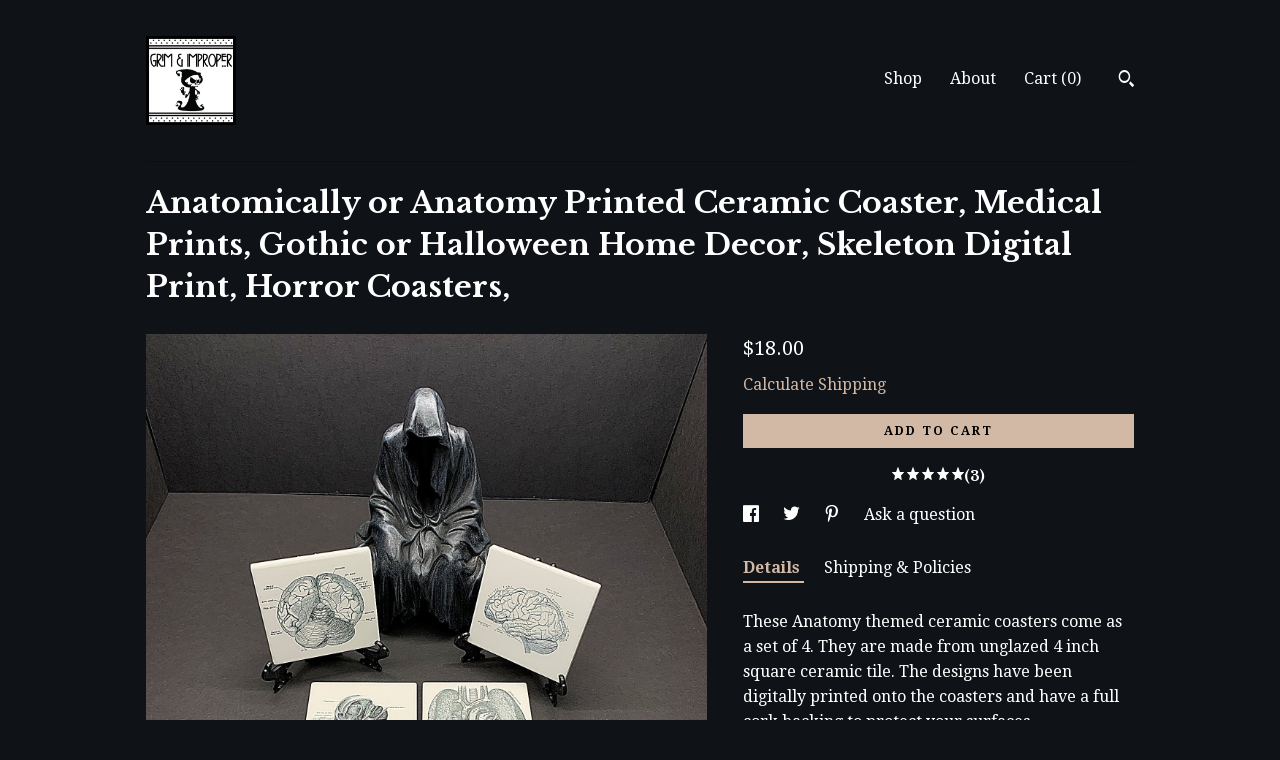

--- FILE ---
content_type: text/html; charset=UTF-8
request_url: https://www.grimandimproper.com/listing/1058869675/anatomically-or-anatomy-printed-ceramic
body_size: 24568
content:
<!DOCTYPE html>
<html prefix="og: http://ogp.me/ns#" lang="en">
    <head>
        <meta name="viewport" content="width=device-width, initial-scale=1, user-scalable=yes"/><meta property="content-type" content="text/html; charset=UTF-8" />
    <meta property="X-UA-Compatible" content="IE=edge" /><link rel="icon" href="https://i.etsystatic.com/26040796/r/isla/e3abf6/75667304/isla_75x75.75667304_d3loy7r6.jpg" type="image/x-icon" /><meta name="description" content="These Anatomy themed ceramic coasters come as a set of 4. They are made from unglazed 4 inch square ceramic tile.  The designs have been digitally printed onto the coasters and have a full cork backing to protect your surfaces. These are perfect for Halloween or gothic themed decor. They also make " />

<meta property="og:url" content="https://www.grimandimproper.com//listing/1058869675/anatomically-or-anatomy-printed-ceramic" />
<meta property="og:type" content="product" />
<meta property="og:title" content="Anatomically or Anatomy Printed Ceramic Coaster, Medical Prints, Gothic or Halloween Home Decor, Skeleton Digital Print, Horror Coasters," />
<meta property="og:description" content="These Anatomy themed ceramic coasters come as a set of 4. They are made from unglazed 4 inch square ceramic tile.  The designs have been digitally printed onto the coasters and have a full cork backing to protect your surfaces. These are perfect for Halloween or gothic themed decor. They also make " />
<meta property="og:image" content="https://i.etsystatic.com/26040796/r/il/1e364e/3279769979/il_fullxfull.3279769979_a1uk.jpg" />
<meta property="og:site_name" content="" />

<meta name="twitter:card" content="summary_large_image" />
<meta name="twitter:title" content="Anatomically or Anatomy Printed Ceramic Coaster, Medical Prints, Gothic or Halloween Home Decor, Skeleton Digital Print, Horror Coasters," />
<meta name="twitter:description" content="These Anatomy themed ceramic coasters come as a set of 4. They are made from unglazed 4 inch square ceramic tile.  The designs have been digitally printed onto the coasters and have a full cork backing to protect your surfaces. These are perfect for Halloween or gothic themed decor. They also make " />
<meta name="twitter:image" content="https://i.etsystatic.com/26040796/r/il/1e364e/3279769979/il_fullxfull.3279769979_a1uk.jpg" />


    <meta name="p:domain_verify" content="91deb3414d58cbf6e04191cc2b01720b"/><link rel="canonical" href="https://www.grimandimproper.com/listing/1058869675/anatomically-or-anatomy-printed-ceramic" /><meta name="facebook-domain-verification" content="pos7xmbz2nyc63bvjhbttypvzg2bgi" /><script nonce="DozK3IStHFOWdQ7x6M/Jcgev">
    !function(e){var r=e.__etsy_logging={};r.errorQueue=[],e.onerror=function(e,o,t,n,s){r.errorQueue.push([e,o,t,n,s])},r.firedEvents=[];r.perf={e:[],t:!1,MARK_MEASURE_PREFIX:"_etsy_mark_measure_",prefixMarkMeasure:function(e){return"_etsy_mark_measure_"+e}},e.PerformanceObserver&&(r.perf.o=new PerformanceObserver((function(e){r.perf.e=r.perf.e.concat(e.getEntries())})),r.perf.o.observe({entryTypes:["element","navigation","longtask","paint","mark","measure","resource","layout-shift"]}));var o=[];r.eventpipe={q:o,logEvent:function(e){o.push(e)},logEventImmediately:function(e){o.push(e)}};var t=!(Object.assign&&Object.values&&Object.fromEntries&&e.Promise&&Promise.prototype.finally&&e.NodeList&&NodeList.prototype.forEach),n=!!e.CefSharp||!!e.__pw_resume,s=!e.PerformanceObserver||!PerformanceObserver.supportedEntryTypes||0===PerformanceObserver.supportedEntryTypes.length,a=!e.navigator||!e.navigator.sendBeacon,p=t||n,u=[];t&&u.push("fp"),s&&u.push("fo"),a&&u.push("fb"),n&&u.push("fg"),r.bots={isBot:p,botCheck:u}}(window);
</script>
        <title>Anatomically or Anatomy Printed Ceramic Coaster, Medical Prints, Gothic or Halloween Home Decor, Skeleton Digital Print, Horror Coasters,</title>
    <link rel="stylesheet" href="https://www.etsy.com/ac/sasquatch/css/custom-shops/themes/swatch/main.2ee84c9600b38b.css" type="text/css" />
        <style id="font-style-override">
    @import url(https://fonts.googleapis.com/css?family=Libre+Baskerville:400,700|Droid+Serif:400,700);

    body, .btn, button {
        font-family: 'Droid Serif';
    }

    h1, .h1, h2, .h2, h3, .h3, h4,
    .h4, h5, .h5, h6, .h6 {
        font-family: 'Libre Baskerville';
        font-weight: 700;
    }

    strong, .strong {
        font-weight: 700;
    }

    .primary-font {
        font-family: 'Libre Baskerville';
    }

    .secondary-font {
        font-family: 'Droid Serif';
    }

</style>
        <style id="theme-style-overrides"> .compact-header .nav-toggle .patty, .compact-header .nav-toggle:before, .compact-header .nav-toggle:after {  background: #ffffff; } .compact-header .nav-wrapper, .compact-header nav {  background: #0F1217; } body, .header .site-search .search {  background: #0F1217; } .header .site-search .search::after {  border-bottom-color: #0F1217; } body, a, .cart-trigger, .search-trigger, .image-carousel.numbered-indicators .gallery-controls .bullet-item, .numbered-indicators button, .reviews .anchor-destination {  color: #ffffff; } .custom-select, .custom-select.focus, .numbered-indicators .slick-active button {  border-color: #ffffff; } strong, .logo-wrap a.strong, .nav-item-selected, .nav-selected a, .listing-tabs .tab-selected, .shop-sections .shop-section-links .selected, .image-carousel.numbered-indicators .gallery-controls .bullet-item.selected, .eu-dispute-content a {  color: #D2B9A5; } .listings-grouped-by-section .btn:before {  color: #000000; } .btn {  background: #D2B9A5;  border-color: #D2B9A5;  color: #000000; } .btn:hover {  background: #D2B9A5; } .about-page h1, .section-browse .divider, .listing-page .listing-title, .listings-grouped-by-section h2 {  border-color: #ffffff; } .listing-tabs .tab-triggers .tab-selected {  border-color: #D2B9A5; } .dot-indicators .slick-active button {  background: #D2B9A5;  border-color: #D2B9A5; } .dot-indicators button {  background: #ffffff; } .page-link.selected {  color: #D2B9A5; } .listing-description a, .tab-content a, .shipping-locale a, .cart .cart-shipping-total a:hover {  color: #D2B9A5; } .post-divider {  background: #D2B9A5; } .post-date > * {  background: #0F1217; } .post-tags .post-tag {  background: #D2B9A5;  color: #000000; } .pattern-blog.post-page .related-links a, .btn-link {  background: #0F1217;  color: #ffffff; } .tab-content .eu-dispute-trigger-link {  color: #D2B9A5; } .announcement {  background: #D2B9A5;  color: #000000; } .module-event-item {  border-color: #D2B9A5; }</style>
        
    </head>
    <body class="cart-slide-right has-dark-background" data-nnc="3:1769082703:u4cmWXTbpzyLI18wgRnY6tTc9JYG:fab4b9d5ffa9befce97c49cbdf8f7d1a978bfe1afd1d952e19d304af6a33b6b9" itemscope itemtype="http://schema.org/LocalBusiness">
        
        <div class="content-wrapper">

    <header>
    <div class="full-header header left-brand-right-nav
    title-and-icon
    
    
            
            has-icon
        
    ">
        <div class=" col-group">
            <div class="col-xs-6 primary-font">
                        <a class="branding" href="/">
                            <div class="region region-global" data-region="global">
    <div class="module pages-module module-shop-icon module-1024329508522 " data-module="shop-icon">
        <div class="module-inner" data-ui="module-inner">
            <img class="shop-icon" alt="" src="//i.etsystatic.com/26040796/r/isla/e3abf6/75667304/isla_75x75.75667304_d3loy7r6.jpg" srcset="//i.etsystatic.com/26040796/r/isla/e3abf6/75667304/isla_fullxfull.75667304_d3loy7r6.jpg 615w,//i.etsystatic.com/26040796/r/isla/e3abf6/75667304/isla_500x500.75667304_d3loy7r6.jpg 500w,//i.etsystatic.com/26040796/r/isla/e3abf6/75667304/isla_360x360.75667304_d3loy7r6.jpg 360w,//i.etsystatic.com/26040796/r/isla/e3abf6/75667304/isla_280x280.75667304_d3loy7r6.jpg 280w,//i.etsystatic.com/26040796/r/isla/e3abf6/75667304/isla_180x180.75667304_d3loy7r6.jpg 180w,//i.etsystatic.com/26040796/r/isla/e3abf6/75667304/isla_140x140.75667304_d3loy7r6.jpg 140w,//i.etsystatic.com/26040796/r/isla/e3abf6/75667304/isla_75x75.75667304_d3loy7r6.jpg 75w" />
        </div>
    </div>
</div>
                            <div class="region region-global" data-region="global">
    
</div>
                        </a>
            </div>

            <div class="col-xs-6">
                <ul class="nav">
                    
<li>
    <a href="/shop" >
        Shop
    </a>
</li>
                    
                    
<li>
    <a href="/about" >
        About
    </a>
</li>
                    
                    

                    
                    <li class="nav-cart">                
                        <a href="#" data-module="cart-trigger" class="cart-trigger">
                            Cart (<span data-ui="cart-count">0</span>)
                        </a>
                    </li>
                    
                        <li>
                                <div data-module="search-trigger" class="site-search">
        <button class="ss-etsy ss-search search-trigger" data-ui="search-trigger" aria-label="Search"></button>
        <form data-ui="search-bar" class="search" action="/search">
            <input name="q" type="text" placeholder="Search..." aria-label="Search">
            <input class="btn" type="submit" value="Go">
        </form>
    </div>
                        </li>
                </ul>
            </div>
        </div>
    </div>
    
    <div data-module="hamburger-nav" class="compact-header title-and-icon
    
    
            
            has-icon
        
    ">
    <div class="nav-wrapper">
        <div class="col-group">
            <div class="col-xs-12">
                <button aria-label="toggle navigation" class="nav-toggle" data-ui="toggle">
                    <div class="patty"></div>
                </button>

                <div class="cart-trigger-wrapper">
                    <button data-module="cart-trigger" class="ss-etsy ss-cart cart-trigger" aria-label="Cart">
                        <span class="cart-count" data-ui="cart-count">0</span>
                    </button>
                </div>

                <div class="branding primary-font">
                    
                     <h2 class="h2 logo"> 
                                <a href="/">
            <div class="logo-image-and-title-container">
                <div class="logo-image-container">
                        <div class="region region-global" data-region="global">
    <div class="module pages-module module-shop-icon module-1024329508522 " data-module="shop-icon">
        <div class="module-inner" data-ui="module-inner">
            <img class="shop-icon" alt="" src="//i.etsystatic.com/26040796/r/isla/e3abf6/75667304/isla_75x75.75667304_d3loy7r6.jpg" srcset="//i.etsystatic.com/26040796/r/isla/e3abf6/75667304/isla_fullxfull.75667304_d3loy7r6.jpg 615w,//i.etsystatic.com/26040796/r/isla/e3abf6/75667304/isla_500x500.75667304_d3loy7r6.jpg 500w,//i.etsystatic.com/26040796/r/isla/e3abf6/75667304/isla_360x360.75667304_d3loy7r6.jpg 360w,//i.etsystatic.com/26040796/r/isla/e3abf6/75667304/isla_280x280.75667304_d3loy7r6.jpg 280w,//i.etsystatic.com/26040796/r/isla/e3abf6/75667304/isla_180x180.75667304_d3loy7r6.jpg 180w,//i.etsystatic.com/26040796/r/isla/e3abf6/75667304/isla_140x140.75667304_d3loy7r6.jpg 140w,//i.etsystatic.com/26040796/r/isla/e3abf6/75667304/isla_75x75.75667304_d3loy7r6.jpg 75w" />
        </div>
    </div>
</div>
                </div>
                    <div class="region region-global" data-region="global">
    
</div>
            </div>
        </a>


                     </h2> 
                    
                </div>
            </div>
        </div>
        <nav>
            <ul>
                    <li>
                        <form data-ui="search-bar" class="search" action="/search">
                            <div class="input-prepend-item">
                                <span class="ss-icon ss-search"></span>
                            </div>
                            <input name="q" type="search" aria-label="Search" placeholder="Search...">
                        </form>
                    </li>

                
<li>
    <a href="/shop" >
        Shop
    </a>
</li>
                
                
<li>
    <a href="/about" >
        About
    </a>
</li>
                
                

                
                    
<li>
    <a href="/contact-us" >
        Contact Us
    </a>
</li>            </ul>
        </nav>
    </div>

    <div class="blocker" data-ui="toggle"></div>
</div>
</header>
    <div class="listing-page">
        <div class="listing-purchase-box" data-module="listing-purchase-box">
            <div class="col-group">
                <div class="col-xs-12">
                    <h1 class="listing-title">
    Anatomically or Anatomy Printed Ceramic Coaster, Medical Prints, Gothic or Halloween Home Decor, Skeleton Digital Print, Horror Coasters,
</h1>                </div>

                <div class="col-xs-12 col-md-7">
                        <div data-ui="stacked-images" class="image-carousel stacked-images">
    <div data-ui="slides">
            <img src="https://i.etsystatic.com/26040796/r/il/1e364e/3279769979/il_fullxfull.3279769979_a1uk.jpg" data-ui="slide" class="listing-image zoom-image  clickable " alt="gallery photo"/>
            <img src="https://i.etsystatic.com/26040796/r/il/55e792/3279769459/il_fullxfull.3279769459_m2sq.jpg" data-ui="slide" class="listing-image zoom-image  clickable " alt="gallery photo"/>
            <img src="https://i.etsystatic.com/26040796/r/il/7e77d6/3232074632/il_fullxfull.3232074632_ipmv.jpg" data-ui="slide" class="listing-image zoom-image  clickable " alt="gallery photo"/>
            <img src="https://i.etsystatic.com/26040796/r/il/5901f1/3232074708/il_fullxfull.3232074708_3fnc.jpg" data-ui="slide" class="listing-image zoom-image  clickable " alt="gallery photo"/>
            <img src="https://i.etsystatic.com/26040796/r/il/d38d64/3232074786/il_fullxfull.3232074786_416a.jpg" data-ui="slide" class="listing-image zoom-image  clickable " alt="gallery photo"/>
            <img src="https://i.etsystatic.com/26040796/r/il/3f5258/3232074846/il_fullxfull.3232074846_tw1a.jpg" data-ui="slide" class="listing-image zoom-image  clickable " alt="gallery photo"/>
            <img src="https://i.etsystatic.com/26040796/r/il/ab169f/3279686399/il_fullxfull.3279686399_q125.jpg" data-ui="slide" class="listing-image zoom-image  clickable " alt="gallery photo"/>
            <img src="https://i.etsystatic.com/26040796/r/il/e0c42b/3279604187/il_fullxfull.3279604187_rieb.jpg" data-ui="slide" class="listing-image zoom-image  clickable " alt="gallery photo"/>
    </div>
</div>

                </div>

                <div class="col-xs-12 col-md-5">
                    <p class="listing-price">
    <span>
                <span data-ui="base-price">$18.00</span>

    </span>
</p>

    <img height="1" width="1" id="fb-view-content" data-title="Anatomically or Anatomy Printed Ceramic Coaster, Medical Prints, Gothic or Halloween Home Decor, Skeleton Digital Print, Horror Coasters," style="display:none" src="https://www.facebook.com/tr?id=&amp;ev=ViewContent&amp;cd[currency]=USD&amp;cd[value]=18.00&amp;cd[content_name]=Anatomically or Anatomy Printed Ceramic Coaster, Medical Prints, Gothic or Halloween Home Decor, Skeleton Digital Print, Horror Coasters,"/>
                                                                <div class="shipping-locale" data-module="shipping-trigger">
        <div class="shipping-locale-details hidden" data-ui="shipping-locale-details">
            <span>Shipping to </span>
            <a href="#" data-ui="shipping-country"></a>:
            <span data-ui="free-shipping" class="hidden">Free</span>
            <span data-ui="shipping-cost"></span>
        </div>

            <div class="shipping-locale-calculate">
                <a href="#" data-ui="calculate-shipping">Calculate Shipping</a>
            </div>
    </div>
                        <form data-ui="form">
    <div data-ui="variation-selects">
        
<input name="quantity" type="hidden" value="1" />

<input name="offeringId" type="hidden" value="7687377692" />
    </div>


    <div class="error-message hidden" data-ui="error-message" data-cart-error-msg="There was a cart error." data-multiple-errors-msg="Please select from the available options" data-generic-error="There was an error changing your options. Please try again in a few minutes." data-zero-inventory-error-msg="Sorry, this item has sold."></div>


    <input type="hidden" name="quantity" value="1" />

    <div class="actions">
        <button type="submit" class="btn btn-primary"
                              data-ui="submit-button">
            <span data-ui="loading-indicator" class="spinner spinner-submit">
                <span>Loading</span>
            </span>

            <span>
                Add to cart
            </span>
        </button>
    </div>

    <input name="listingId" type="hidden" value="1058869675" />
</form>

                        <div class="reviews anchor">
        <a href="#reviews-module" data-ui="reviews-anchor" class="anchor-flex">
            <div class="stars" itemprop="aggregateRating" itemscope itemtype="http://schema.org/AggregateRating">
    <span itemprop="ratingValue">
        <div data-rating="1" class="rating lit">
            <span class="ss-star"></span>
        </div>
        <div data-rating="2" class="rating lit">
            <span class="ss-star"></span>
        </div>
        <div data-rating="3" class="rating lit">
            <span class="ss-star"></span>
        </div>
        <div data-rating="4" class="rating lit">

            <span class="ss-star"></span>
        </div>
        <div data-rating="5" class="rating lit">
            <span class="ss-star"></span>
        </div>
    </span>
</div>
            <h3 class="heading">(3)</h3>
        </a>
    </div>

                        <div data-module="share" class="listing-share">
        <ul>
                <li>
                    <a href="#" aria-label="social media share for  facebook" data-url="//www.facebook.com/sharer.php?&u=https%3A%2F%2Fwww.grimandimproper.com%2F%2Flisting%2F1058869675%2Fanatomically-or-anatomy-printed-ceramic&t=Anatomically+or+Anatomy+Printed+Ceramic+Coaster%2C+Medical+Prints%2C+Gothic+or+Halloween+Home+Decor%2C+Skeleton+Digital+Print%2C+Horror+Coasters%2C" data-ui="share-link" data-popup-height="400" data-popup-width="600">
                        <span class="ss-icon ss-facebook" ></span>
                    </a>
                </li>
                <li>
                    <a href="#" aria-label="social media share for  twitter" data-url="//twitter.com/intent/tweet?status=Anatomically+or+Anatomy+Printed+Ceramic+Coaster%2C+Medical+Prints%2C+Gothic+or+Halloween+Home+Decor%2C+Skeleton+Digital+Print%2C+Horror+Coasters%2C+https%3A%2F%2Fwww.grimandimproper.com%2F%2Flisting%2F1058869675%2Fanatomically-or-anatomy-printed-ceramic" data-ui="share-link" data-popup-height="400" data-popup-width="600">
                        <span class="ss-icon ss-twitter" ></span>
                    </a>
                </li>
                <li>
                    <a href="#" aria-label="social media share for  pinterest" data-url="//www.pinterest.com/pin/create/button/?url=https%3A%2F%2Fwww.grimandimproper.com%2F%2Flisting%2F1058869675%2Fanatomically-or-anatomy-printed-ceramic&media=https%3A%2F%2Fi.etsystatic.com%2F26040796%2Fr%2Fil%2F1e364e%2F3279769979%2Fil_fullxfull.3279769979_a1uk.jpg&description=Anatomically+or+Anatomy+Printed+Ceramic+Coaster%2C+Medical+Prints%2C+Gothic+or+Halloween+Home+Decor%2C+Skeleton+Digital+Print%2C+Horror+Coasters%2C" data-ui="share-link" data-popup-height="600" data-popup-width="800">
                        <span class="ss-icon ss-pinterest" ></span>
                    </a>
                </li>
                <li>
                    <a href="#" data-module="convo-trigger" data-convo-trigger-location="purchase-box" class="" >
    Ask a question
</a>
                </li>
        </ul>
    </div>
                        <div data-module="tabs" class="listing-tabs">
        <ul class="tab-triggers">
            <li>
                <a href="#" data-ui="tab-trigger" class="tab-selected">
                    Details
                </a>
            </li>
            <li>
                <a href="#" data-ui="tab-trigger">
                    Shipping &amp; Policies
                </a>
            </li>
        </ul>

        <div class="tab-contents">
            <div data-ui="tab-content" class="tab-content">
                    <div data-module="listing-description">
        <p>
            These Anatomy themed ceramic coasters come as a set of 4. They are made from unglazed 4 inch square ceramic tile.  The designs have been digitally printed onto the coasters and have a full cork backing to protect your surfaces. <br><br>These are perfect for Halloween or gothic themed decor. They also make a great housewarming gift for those that like the dark vibe.<br><br>Like any of our designs if you would like to make changes to the design, or personalize it please just reach out so we can work on creating your vision.<br><br><br>Colors may look a bit different as seemed on your screen due to different color monitors and printers<br><br>** If needed hand wash only with mild detergent <br><br>*Any of these designs can easily be added to a mug! Just message me for details.*
        </p>
    </div>
            </div>

            <div data-ui="tab-content" class="tab-content tab-content-hidden">
                    <div class="structured-policy-page">
    <div class="structured-policies">
                <div class="structured-policy-section">
            <h3>Shipping from United States</h3>

<h4>Processing time</h4>
    <p>1-3 business days</p>


    <h4>Customs and import taxes</h4>
    <p>Buyers are responsible for any customs and import taxes that may apply. I'm not responsible for delays due to customs.</p>
</div>
        <div class="structured-policy-section">
    <h3>Payment Options</h3>
    <div class="b pb-xs-2 secure-options no-subheader">
        <span class="ss-etsy secure-lock ss-lock pr-xs-1"></span>Secure options
    </div>
    <ul class="payment-types">
        <li class="dc-icon-list">
            <span class="dc-payment-icon pi-visa"></span>
        </li>
        <li class="dc-icon-list">
            <span class="dc-payment-icon pi-mastercard"></span>
        </li>
        <li class="dc-icon-list">
            <span class="dc-payment-icon pi-amex"></span>
        </li>
        <li class="dc-icon-list">
            <span class="dc-payment-icon pi-discover"></span>
        </li>
        <li class="dc-icon-list">
            <span class="dc-payment-icon pi-paypal"></span>
        </li>
        <li class="dc-icon-list">
            <span class="dc-payment-icon pi-apple-pay"></span>
        </li>
        <li class="dc-icon-list">
            <span class="dc-payment-icon pi-sofort"></span>
        </li>
        <li class="dc-icon-list">
            <span class="dc-payment-icon pi-ideal"></span>
        </li>
        <li class="dc-icon-list text-gray-lighter text-smaller">
            <span class="dc-payment-icon pi-giftcard mr-xs-1"></span> <span class="text-smaller">Accepts Etsy gift cards </span>
        </li>
</ul>
</div>        <div class="structured-policy-section">
    <h3>Returns & Exchanges</h3>


        <h4>I gladly accept exchanges</h4>
        <p>Just contact me within: 5 days of delivery</p>

        <p>Ship items back to me within: 7 days of delivery</p>


    <h4>I don't accept returns or cancellations</h4>
    <p>But please contact me if you have any problems with your order.</p>

            <h4>The following items can't be returned or exchanged</h4>
            <p>Because of the nature of these items, unless they arrive damaged or defective, I can't accept returns for:</p>
            <ul class="bullet-points">
                        <li>Custom or personalized orders</li>
                        <li>Perishable products (like food or flowers)</li>
                        <li>Digital downloads</li>
                        <li>Intimate items (for health/hygiene reasons)</li>
            </ul>

            <h4>Conditions of return</h4>
            <p>Buyers are responsible for return shipping costs. If the item is not returned in its original condition, the buyer is responsible for any loss in value.</p>

</div>
        <div class="structured-policy-section">
    <h3>Privacy policy</h3>
    <p class="no-subheader">Privacy Policy<br />
<br />
Last updated: February 04, 2025<br />
<br />
This Privacy Policy describes Our policies and procedures on the collection, use and disclosure of Your information when You use the Service and tells You about Your privacy rights and how the law protects You.<br />
hone Number Privacy Policy:<br />
<br />
We respect your privacy and are committed to protecting your personal information.<br />
    Use of Information: We use your phone number to send SMS messages regarding your inquiry and customer care related topics <br />
    Mobile phone information or opt-in data collected will not be shared, sold, or disclosed to third parties or affiliates for marketing purposes. <br />
    Opt-Out: Reply &quot;STOP&quot; to unsubscribe or &quot;HELP&quot; for assistance.<br />
<br />
    Message Disclosures: Message frequency varies. Message and data rates may apply.<br />
    Data Security: Your data is protected and retained only as needed.<br />
<br />
We use Your Personal data to provide and improve the Service. By using the Service, You agree to the collection and use of information in accordance with this Privacy Policy. This Privacy Policy has been created with the help of the Privacy Policy Generator.<br />
Interpretation and Definitions<br />
Interpretation<br />
<br />
The words of which the initial letter is capitalized have meanings defined under the following conditions. The following definitions shall have the same meaning regardless of whether they appear in singular or in plural.<br />
Definitions<br />
<br />
For the purposes of this Privacy Policy:<br />
<br />
    Account means a unique account created for You to access our Service or parts of our Service.<br />
<br />
    Affiliate means an entity that controls, is controlled by or is under common control with a party, where &quot;control&quot; means ownership of 50% or more of the shares, equity interest or other securities entitled to vote for election of directors or other managing authority.<br />
<br />
    Application refers to LinkedPhone, the software program provided by the Company.<br />
<br />
    Company (referred to as either &quot;the Company&quot;, &quot;We&quot;, &quot;Us&quot; or &quot;Our&quot; in this Agreement) refers to FiercePearcePrinting LLC, 1719 Holden Rd.<br />
<br />
    Cookies are small files that are placed on Your computer, mobile device or any other device by a website, containing the details of Your browsing history on that website among its many uses.<br />
<br />
    Country refers to: North Carolina, United States<br />
<br />
    Device means any device that can access the Service such as a computer, a cellphone or a digital tablet.<br />
<br />
    Personal Data is any information that relates to an identified or identifiable individual.<br />
<br />
    Service refers to the Application or the Website or both.<br />
<br />
    Service Provider means any natural or legal person who processes the data on behalf of the Company. It refers to third-party companies or individuals employed by the Company to facilitate the Service, to provide the Service on behalf of the Company, to perform services related to the Service or to assist the Company in analyzing how the Service is used.<br />
<br />
    Usage Data refers to data collected automatically, either generated by the use of the Service or from the Service infrastructure itself (for example, the duration of a page visit).<br />
<br />
    Website refers to Grim and Improper, accessible from www.grimandimproper.com<br />
<br />
    You means the individual accessing or using the Service, or the company, or other legal entity on behalf of which such individual is accessing or using the Service, as applicable.<br />
<br />
Collecting and Using Your Personal Data<br />
Types of Data Collected<br />
Personal Data<br />
<br />
While using Our Service, We may ask You to provide Us with certain personally identifiable information that can be used to contact or identify You. Personally identifiable information may include, but is not limited to:<br />
<br />
    Email address<br />
<br />
    First name and last name<br />
<br />
    Phone number<br />
<br />
    Usage Data<br />
<br />
Usage Data<br />
<br />
Usage Data is collected automatically when using the Service.<br />
<br />
Usage Data may include information such as Your Device&#39;s Internet Protocol address (e.g. IP address), browser type, browser version, the pages of our Service that You visit, the time and date of Your visit, the time spent on those pages, unique device identifiers and other diagnostic data.<br />
<br />
When You access the Service by or through a mobile device, We may collect certain information automatically, including, but not limited to, the type of mobile device You use, Your mobile device unique ID, the IP address of Your mobile device, Your mobile operating system, the type of mobile Internet browser You use, unique device identifiers and other diagnostic data.<br />
<br />
We may also collect information that Your browser sends whenever You visit our Service or when You access the Service by or through a mobile device.<br />
Tracking Technologies and Cookies<br />
<br />
We use Cookies and similar tracking technologies to track the activity on Our Service and store certain information. Tracking technologies used are beacons, tags, and scripts to collect and track information and to improve and analyze Our Service. The technologies We use may include:<br />
<br />
    Cookies or Browser Cookies. A cookie is a small file placed on Your Device. You can instruct Your browser to refuse all Cookies or to indicate when a Cookie is being sent. However, if You do not accept Cookies, You may not be able to use some parts of our Service. Unless you have adjusted Your browser setting so that it will refuse Cookies, our Service may use Cookies.<br />
    Web Beacons. Certain sections of our Service and our emails may contain small electronic files known as web beacons (also referred to as clear gifs, pixel tags, and single-pixel gifs) that permit the Company, for example, to count users who have visited those pages or opened an email and for other related website statistics (for example, recording the popularity of a certain section and verifying system and server integrity).<br />
<br />
Cookies can be &quot;Persistent&quot; or &quot;Session&quot; Cookies. Persistent Cookies remain on Your personal computer or mobile device when You go offline, while Session Cookies are deleted as soon as You close Your web browser. You can learn more about cookies on TermsFeed website article.<br />
<br />
We use both Session and Persistent Cookies for the purposes set out below:<br />
<br />
    Necessary / Essential Cookies<br />
<br />
    Type: Session Cookies<br />
<br />
    Administered by: Us<br />
<br />
    Purpose: These Cookies are essential to provide You with services available through the Website and to enable You to use some of its features. They help to authenticate users and prevent fraudulent use of user accounts. Without these Cookies, the services that You have asked for cannot be provided, and We only use these Cookies to provide You with those services.<br />
<br />
    Cookies Policy / Notice Acceptance Cookies<br />
<br />
    Type: Persistent Cookies<br />
<br />
    Administered by: Us<br />
<br />
    Purpose: These Cookies identify if users have accepted the use of cookies on the Website.<br />
<br />
    Functionality Cookies<br />
<br />
    Type: Persistent Cookies<br />
<br />
    Administered by: Us<br />
<br />
    Purpose: These Cookies allow us to remember choices You make when You use the Website, such as remembering your login details or language preference. The purpose of these Cookies is to provide You with a more personal experience and to avoid You having to re-enter your preferences every time You use the Website.<br />
<br />
For more information about the cookies we use and your choices regarding cookies, please visit our Cookies Policy or the Cookies section of our Privacy Policy.<br />
Use of Your Personal Data<br />
<br />
The Company may use Personal Data for the following purposes:<br />
<br />
    To provide and maintain our Service, including to monitor the usage of our Service.<br />
<br />
    To manage Your Account: to manage Your registration as a user of the Service. The Personal Data You provide can give You access to different functionalities of the Service that are available to You as a registered user.<br />
<br />
    For the performance of a contract: the development, compliance and undertaking of the purchase contract for the products, items or services You have purchased or of any other contract with Us through the Service.<br />
<br />
    To contact You: To contact You by email, telephone calls, SMS, or other equivalent forms of electronic communication, such as a mobile application&#39;s push notifications regarding updates or informative communications related to the functionalities, products or contracted services, including the security updates, when necessary or reasonable for their implementation.<br />
<br />
    To provide You with news, special offers and general information about other goods, services and events which we offer that are similar to those that you have already purchased or enquired about unless You have opted not to receive such information.<br />
<br />
    To manage Your requests: To attend and manage Your requests to Us.<br />
<br />
    For business transfers: We may use Your information to evaluate or conduct a merger, divestiture, restructuring, reorganization, dissolution, or other sale or transfer of some or all of Our assets, whether as a going concern or as part of bankruptcy, liquidation, or similar proceeding, in which Personal Data held by Us about our Service users is among the assets transferred.<br />
<br />
    For other purposes: We may use Your information for other purposes, such as data analysis, identifying usage trends, determining the effectiveness of our promotional campaigns and to evaluate and improve our Service, products, services, marketing and your experience.<br />
<br />
We may share Your personal information in the following situations:<br />
<br />
    With Service Providers: We may share Your personal information with Service Providers to monitor and analyze the use of our Service, to contact You.<br />
    For business transfers: We may share or transfer Your personal information in connection with, or during negotiations of, any merger, sale of Company assets, financing, or acquisition of all or a portion of Our business to another company.<br />
    With Affiliates: We may share Your information with Our affiliates, in which case we will require those affiliates to honor this Privacy Policy. Affiliates include Our parent company and any other subsidiaries, joint venture partners or other companies that We control or that are under common control with Us.<br />
    With business partners: We may share Your information with Our business partners to offer You certain products, services or promotions.<br />
    With other users: when You share personal information or otherwise interact in the public areas with other users, such information may be viewed by all users and may be publicly distributed outside.<br />
    With Your consent: We may disclose Your personal information for any other purpose with Your consent.<br />
<br />
Retention of Your Personal Data<br />
<br />
The Company will retain Your Personal Data only for as long as is necessary for the purposes set out in this Privacy Policy. We will retain and use Your Personal Data to the extent necessary to comply with our legal obligations (for example, if we are required to retain your data to comply with applicable laws), resolve disputes, and enforce our legal agreements and policies.<br />
<br />
The Company will also retain Usage Data for internal analysis purposes. Usage Data is generally retained for a shorter period of time, except when this data is used to strengthen the security or to improve the functionality of Our Service, or We are legally obligated to retain this data for longer time periods.<br />
Transfer of Your Personal Data<br />
<br />
Your information, including Personal Data, is processed at the Company&#39;s operating offices and in any other places where the parties involved in the processing are located. It means that this information may be transferred to — and maintained on — computers located outside of Your state, province, country or other governmental jurisdiction where the data protection laws may differ than those from Your jurisdiction.<br />
<br />
Your consent to this Privacy Policy followed by Your submission of such information represents Your agreement to that transfer.<br />
<br />
The Company will take all steps reasonably necessary to ensure that Your data is treated securely and in accordance with this Privacy Policy and no transfer of Your Personal Data will take place to an organization or a country unless there are adequate controls in place including the security of Your data and other personal information.<br />
Delete Your Personal Data<br />
<br />
You have the right to delete or request that We assist in deleting the Personal Data that We have collected about You.<br />
<br />
Our Service may give You the ability to delete certain information about You from within the Service.<br />
<br />
You may update, amend, or delete Your information at any time by signing in to Your Account, if you have one, and visiting the account settings section that allows you to manage Your personal information. You may also contact Us to request access to, correct, or delete any personal information that You have provided to Us.<br />
<br />
Please note, however, that We may need to retain certain information when we have a legal obligation or lawful basis to do so.<br />
Disclosure of Your Personal Data<br />
Business Transactions<br />
<br />
If the Company is involved in a merger, acquisition or asset sale, Your Personal Data may be transferred. We will provide notice before Your Personal Data is transferred and becomes subject to a different Privacy Policy.<br />
Law enforcement<br />
<br />
Under certain circumstances, the Company may be required to disclose Your Personal Data if required to do so by law or in response to valid requests by public authorities (e.g. a court or a government agency).<br />
Other legal requirements<br />
<br />
The Company may disclose Your Personal Data in the good faith belief that such action is necessary to:<br />
<br />
    Comply with a legal obligation<br />
    Protect and defend the rights or property of the Company<br />
    Prevent or investigate possible wrongdoing in connection with the Service<br />
    Protect the personal safety of Users of the Service or the public<br />
    Protect against legal liability<br />
<br />
Security of Your Personal Data<br />
<br />
The security of Your Personal Data is important to Us, but remember that no method of transmission over the Internet, or method of electronic storage is 100% secure. While We strive to use commercially acceptable means to protect Your Personal Data, We cannot guarantee its absolute security.<br />
Children&#39;s Privacy<br />
<br />
Our Service does not address anyone under the age of 13. We do not knowingly collect personally identifiable information from anyone under the age of 13. If You are a parent or guardian and You are aware that Your child has provided Us with Personal Data, please contact Us. If We become aware that We have collected Personal Data from anyone under the age of 13 without verification of parental consent, We take steps to remove that information from Our servers.<br />
<br />
If We need to rely on consent as a legal basis for processing Your information and Your country requires consent from a parent, We may require Your parent&#39;s consent before We collect and use that information.<br />
Links to Other Websites<br />
<br />
Our Service may contain links to other websites that are not operated by Us. If You click on a third party link, You will be directed to that third party&#39;s site. We strongly advise You to review the Privacy Policy of every site You visit.<br />
<br />
We have no control over and assume no responsibility for the content, privacy policies or practices of any third party sites or services.<br />
Changes to this Privacy Policy<br />
<br />
We may update Our Privacy Policy from time to time. We will notify You of any changes by posting the new Privacy Policy on this page.<br />
<br />
We will let You know via email and/or a prominent notice on Our Service, prior to the change becoming effective and update the &quot;Last updated&quot; date at the top of this Privacy Policy.<br />
<br />
You are advised to review this Privacy Policy periodically for any changes. Changes to this Privacy Policy are effective when they are posted on this page.<br />
Contact Us<br />
<br />
If you have any questions about this Privacy Policy, You can contact us:<br />
<br />
    By email: grim@grimandimproper.com</p>
    <ul class="bullet-points">
    </ul>
</div>
            <div class="structured-policy-section structured-faqs">
        <h3>Frequently Asked Questions</h3>
                    <h4>Custom and personalized orders</h4>
                    <p>We gladly accept custom and personalized order requests! No worries if you don't see what you want listed. Just contact us and let us know what you are looking for and we can create your ideal gift.</p>
                    <h4>Care instructions</h4>
                    <p>Please note any dishware items should be hand washed.</p>
                    <h4>Wholesale availability</h4>
                    <p>If you are looking for promotional items for your business and would like us to add your logo, images or graphics to your products just contact us. If you want us to personalize or print items that you wish to include in your shop ssshhhhh we won't tell. Just reach out so we can discuss what you are looking for so we can get you set up with a wholesale agreement.</p>
    </div>
    </div>
</div>
            </div>
        </div>
    </div>
                    <div data-module="reviews" class="reviews"
     data-offset="0" data-limit="5" data-shop-id="26040796" data-listing-id="1058869675">
    <div class="review-header">
        <a class="anchor-destination" name="reviews-module">
            <h3 class="heading">Reviews (3)</h3>
        </a>
        <div class="review-average">
            <h3 class="heading">Average:</h3>
            <div class="stars" itemprop="aggregateRating" itemscope itemtype="http://schema.org/AggregateRating">
    <span itemprop="ratingValue">
        <div data-rating="1" class="rating lit">
            <span class="ss-star"></span>
        </div>
        <div data-rating="2" class="rating lit">
            <span class="ss-star"></span>
        </div>
        <div data-rating="3" class="rating lit">
            <span class="ss-star"></span>
        </div>
        <div data-rating="4" class="rating lit">

            <span class="ss-star"></span>
        </div>
        <div data-rating="5" class="rating lit">
            <span class="ss-star"></span>
        </div>
    </span>
</div>
        </div>
    </div>
    <div data-ui="review-list">
        <div  itemprop="review" itemscope itemtype="http://schema.org/Review" class="review" data-ui="review">
    <div class="col-group col-flush">
        <div class="col-xs-5 align-left">
            <div class="stars">
                <span itemprop="ratingValue">
                    <div data-rating="1" class="rating lit">
                        <span class="ss-star" title="Disappointed"></span>
                    </div>
                    <div data-rating="2" class="rating lit">
                        <span class="ss-star" title="Not a fan"></span>
                    </div>
                    <div data-rating="3" class="rating lit">
                        <span class="ss-star" title="It's okay"></span>
                    </div>
                    <div data-rating="4" class="rating lit">

                        <span class="ss-star" title="Like it"></span>
                    </div>
                    <div data-rating="5" class="rating lit">
                        <span class="ss-star" title="Love it"></span>
                    </div>
                </span>
            </div>
        </div>
        <div class="col-xs-7 align-right">
            <div itemprop="datePublished" content="">
                <p class="date"> Aug 1, 2025 </p>
            </div>
        </div>
    </div>
    <div class="appreciation-photo">
        <p itemprop="reviewBody" class="review-text">They look and feel great</p>
    </div>
    <div class="byline">
        <img src="https://i.etsystatic.com/iusa/bc854b/93343487/iusa_75x75.93343487_pvxo.jpg?version=0" width="25" height="25" class="avatar-img" />
        <p itemprop="author" class="reviewer-name">Emmy Gladney</p>
    </div>
    <br/>
</div>
<div  itemprop="review" itemscope itemtype="http://schema.org/Review" class="review" data-ui="review">
    <div class="col-group col-flush">
        <div class="col-xs-5 align-left">
            <div class="stars">
                <span itemprop="ratingValue">
                    <div data-rating="1" class="rating lit">
                        <span class="ss-star" title="Disappointed"></span>
                    </div>
                    <div data-rating="2" class="rating lit">
                        <span class="ss-star" title="Not a fan"></span>
                    </div>
                    <div data-rating="3" class="rating lit">
                        <span class="ss-star" title="It's okay"></span>
                    </div>
                    <div data-rating="4" class="rating lit">

                        <span class="ss-star" title="Like it"></span>
                    </div>
                    <div data-rating="5" class="rating lit">
                        <span class="ss-star" title="Love it"></span>
                    </div>
                </span>
            </div>
        </div>
        <div class="col-xs-7 align-right">
            <div itemprop="datePublished" content="">
                <p class="date"> Aug 19, 2022 </p>
            </div>
        </div>
    </div>
    <div class="appreciation-photo">
        <p itemprop="reviewBody" class="review-text">Very cute! Print is small and faint, but the idea is still there. (: 

Thank you so much, I shared them with my coworkers. ✨</p>
    </div>
    <div class="byline">
        <img src="https://i.etsystatic.com/iusa/cc4c6d/93410610/iusa_75x75.93410610_t3xa.jpg?version=0" width="25" height="25" class="avatar-img" />
        <p itemprop="author" class="reviewer-name">Winter Alexandria</p>
    </div>
    <br/>
</div>
<div  itemprop="review" itemscope itemtype="http://schema.org/Review" class="review" data-ui="review">
    <div class="col-group col-flush">
        <div class="col-xs-5 align-left">
            <div class="stars">
                <span itemprop="ratingValue">
                    <div data-rating="1" class="rating lit">
                        <span class="ss-star" title="Disappointed"></span>
                    </div>
                    <div data-rating="2" class="rating lit">
                        <span class="ss-star" title="Not a fan"></span>
                    </div>
                    <div data-rating="3" class="rating lit">
                        <span class="ss-star" title="It's okay"></span>
                    </div>
                    <div data-rating="4" class="rating lit">

                        <span class="ss-star" title="Like it"></span>
                    </div>
                    <div data-rating="5" class="rating lit">
                        <span class="ss-star" title="Love it"></span>
                    </div>
                </span>
            </div>
        </div>
        <div class="col-xs-7 align-right">
            <div itemprop="datePublished" content="">
                <p class="date"> Nov 1, 2021 </p>
            </div>
        </div>
    </div>
    <div class="appreciation-photo">
        <p itemprop="reviewBody" class="review-text"></p>
    </div>
    <div class="byline">
        <img src="https://i.etsystatic.com/iusa/6207d0/90924941/iusa_75x75.90924941_s57o.jpg?version=0" width="25" height="25" class="avatar-img" />
        <p itemprop="author" class="reviewer-name">Kailyn Tovar</p>
    </div>
    <br/>
</div>
    </div>
</div>
                </div>
            </div>
        </div>
    </div>
</div>

<footer data-module="footer">
        <div class="email-subscribe-wrapper">
    <form class="email-subscribe-input-group subscribe-form-group col-centered" data-module="mailchimp-subscribe-form">
        <div class="input-group-body">
            <input type="text" name="email" class="subscribe-input-body" placeholder="Sign up for email updates" />
        </div>
        <div class="input-group-btn">
            <input type="submit" value="Subscribe" class="subscribe-btn btn secondary-font" />
            <input type="hidden" name="shop_id" value="26040796" />
            <input type="hidden" name="list_id" value="356184391d" />
        </div>
        <div class="subscribe-notifications">
            <div class="error-label hidden">Please enter a valid email address</div>
            <div name="email-subscription-success" class="header success-text">Thanks for signing up!</div>
            <div name="email-subscription-fail" class="header failure-text">Hmm. We can't subscribe you right now. Please try again later.</div>
        </div>
    </form>
</div>

    <div class="content-wrapper">
        <div class="footer-border"></div>
        <div class="col-group">
            <div class="col-xs-12 col-md-4">
                <div class="footer-section">
                    <h3 class="heading">
                        Navigate
                    </h3>
                    <nav>
                        <ul>
                            
<li>
    <a href="/shop" >
        Shop
    </a>
</li>
                            
                            
<li>
    <a href="/about" >
        About
    </a>
</li>
                            
                            
                            
<li>
    <a href="/policy" >
        Shipping and Policies
    </a>
</li>
                            
<li>
    <a href="/contact-us" >
        Contact Us
    </a>
</li>

                        </ul>
                    </nav>
                </div>
            </div>

            <div class="col-xs-12 col-md-4">
                <div class="footer-section">
                        <h3 class="heading">
                            Elsewhere
                        </h3>

                        <nav>
                            <ul>
                                    <li>
                                        <a href="https://www.facebook.com/profile.php?id=100072130381298" target="_blank">
                                            Facebook
                                        </a>
                                    </li>
                                    <li>
                                        <a href="https://www.instagram.com/grimandimpropershoppe/" target="_blank">
                                            Instagram
                                        </a>
                                    </li>
                                    <li>
                                        <a href="http://twitter.com/GrimandImproper" target="_blank">
                                            Twitter
                                        </a>
                                    </li>
                            </ul>
                        </nav>
                </div>
            </div>

            <div class="col-xs-12 col-md-4">
                <div class="footer-section footer-fine-print">
                    <h3 class="heading">
                        Fine Print
                    </h3>
                    <ul>
                        <li>
                            All rights reserved
                        </li>
                        <li class="break-long">
                            &copy; 2026 
                        </li>
                        <li class="footer-powered">
                            <a href="https://www.etsy.com/pattern?ref=grimandimproper-pwrdby" target="_blank" data-no-preview-hijack>
    Powered by Etsy
</a>
                        </li>
                    </ul>
                </div>
            </div>
        </div>
    </div>
</footer>

    <div data-module="cart" class="cart" role="dialog">
        <div class="store-cart-container" data-ui="cart-box" tabindex="0">
            <div class="store-cart-box">
                <div class="cart-header">
                        <span class="item-count">0 items in your cart</span>
                    <button class="close-cart" data-ui="close-cart" aria-label="Close">Close</button>
                    <button class="close-cart-x-button" data-ui="close-cart" aria-label="Close"> <span class="close-cart-x-icon"></span> </button>
                </div>

                <div class="cart-content clearfix" data-ui="cart-content">
                        <div class="cart-empty">
                            <h3>Keep shopping! :)</h3>
                        </div>
                </div>

            </div>
        </div>
    </div>
 <div class="impressum-form-container">
    <div class="impressum impressum-form" data-ui="impressum">
        <div class="inner-container">
            <div class="impressum-header">
                <h3>Legal imprint</h3>
                <div class="impressum-content" data-ui="impressum-content"></div>
            </div>
             <div class="impressum-close-btn form-button-container">
                <button class="btn" data-ui="impressum-close-btn">
                    <span class="btn-text">Close</span>
                </button>
            </div>
        </div>
    </div>
</div>
    <div data-ui="zoom" data-module="zoom" class="zoom-listing-carousel dot-indicators">
        <div data-ui="zoom-flag" class="zoom-flag"></div>
        <div class="zoom-share">
            <div data-module="share">
                <span class="share-text"> Share </span>
                    <a class="ss-icon" aria-label="social media share for  facebook" data-url="//www.facebook.com/sharer.php?&u=https%3A%2F%2Fwww.grimandimproper.com%2F%2Flisting%2F1058869675%2Fanatomically-or-anatomy-printed-ceramic&t=Anatomically+or+Anatomy+Printed+Ceramic+Coaster%2C+Medical+Prints%2C+Gothic+or+Halloween+Home+Decor%2C+Skeleton+Digital+Print%2C+Horror+Coasters%2C" target="_blank" data-ui="share-link" data-popup-height="400" data-popup-width="600">
                        <span class="ss-icon ss-facebook"></span>
                    </a>
                    <a class="ss-icon" aria-label="social media share for  twitter" data-url="//twitter.com/intent/tweet?status=Anatomically+or+Anatomy+Printed+Ceramic+Coaster%2C+Medical+Prints%2C+Gothic+or+Halloween+Home+Decor%2C+Skeleton+Digital+Print%2C+Horror+Coasters%2C+https%3A%2F%2Fwww.grimandimproper.com%2F%2Flisting%2F1058869675%2Fanatomically-or-anatomy-printed-ceramic" target="_blank" data-ui="share-link" data-popup-height="400" data-popup-width="600">
                        <span class="ss-icon ss-twitter"></span>
                    </a>
                    <a class="ss-icon" aria-label="social media share for  pinterest" data-url="//www.pinterest.com/pin/create/button/?url=https%3A%2F%2Fwww.grimandimproper.com%2F%2Flisting%2F1058869675%2Fanatomically-or-anatomy-printed-ceramic&media=https%3A%2F%2Fi.etsystatic.com%2F26040796%2Fr%2Fil%2F1e364e%2F3279769979%2Fil_fullxfull.3279769979_a1uk.jpg&description=Anatomically+or+Anatomy+Printed+Ceramic+Coaster%2C+Medical+Prints%2C+Gothic+or+Halloween+Home+Decor%2C+Skeleton+Digital+Print%2C+Horror+Coasters%2C" target="_blank" data-ui="share-link" data-popup-height="600" data-popup-width="800">
                        <span class="ss-icon ss-pinterest"></span>
                    </a>
            </div>
        </div>
        <div data-ui="slides" class="listing-carousel-slides"></div>

        <div data-ui="prev-arrow" class="prev-arrow-radius click-radius">
            <button href="#" aria-label="show previous listing image" class="ss-icon ss-navigateleft prev arrow zoom-icon"></button>
        </div>
        <div data-ui="next-arrow" class="next-arrow-radius click-radius">
            <button href="#" aria-label="show next listing image" class="ss-icon ss-navigateright next arrow zoom-icon"></button>
        </div>
        <span data-ui="carousel-dots" class="dots"></span>
    </div>

<div class="shipping-form-container hidden" data-ui="shipping-modal">
    <div class="shipping-form-overlay" data-ui="shipping-form-overlay"></div>
    <div class="shipping-form">
        <div class="shipping-form-header">
            <span class="shipping-form-title">Get Shipping Cost</span>
            <button class="shipping-form-close" data-ui="close-shipping-form">Close</button>
        </div>
        <form data-ui="shipping-calculator-form">
    <div class="shipping-form-content">
        <div class="error hidden" data-ui="shipping-problem" >
            <p>There was a problem calculating your shipping. Please try again.</p>
        </div>
        <div class="custom-select shipping-calculator-custom-select" data-ui="custom-select">
            <div class="custom-select-label">Choose Country</div>
            <div class="caret"></div>
            <select aria-label=Choose Country name="country_id" data-ui="shipping-country">
                <option disabled selected>Choose Country</option>
                <option disabled>----------</option>
                    <option value="US"selected>United States</option>
            </select>
        </div>
        <div class="postal-code-container hidden" data-ui="shipping-postal-code-container">
            <label>Zip or Postal Code</label>
            <div class="error hidden" data-ui="postal-code-error" >
                <p>Please Enter a Valid Zip or Postal Code</p>
            </div>
            <input name="postal_code" class="postal-code-input" type="text" data-ui="shipping-postal-code" />
        </div>
            <input name="listing_id" type="hidden" value="1058869675" data-ui="listing-id"/>
    </div>
    <div class="shipping-form-footer">
        <div class="shipping-form-button-container">
            <button class="btn btn-primary" data-ui="submit-button">
                <span class="btn-text">Update</span>
            </button>
        </div>
    </div>
</form>
    </div>
</div>
        
        <script nonce="DozK3IStHFOWdQ7x6M/Jcgev">
    window.Etsy = window.Etsy || {};
    window.Etsy.Context = {"page_guid":"1016f7761e6e.a99a5460532acf99f65e.00","clientlogger":{"is_enabled":true,"endpoint":"\/clientlog","logs_per_page":6,"id":"EupLbIR9c6jOp1QqXFJ7n7KE_f4e","digest":"523c01853dd700a8339c9b33ebba0752def28938","enabled_features":["info","warn","error","basic","uncaught"]}};
</script>

<script nonce="DozK3IStHFOWdQ7x6M/Jcgev">
    __webpack_public_path__ = "https://www.etsy.com/ac/evergreenVendor/js/en-US/"
</script>
    <script src="https://www.etsy.com/ac/evergreenVendor/js/en-US/vendor_bundle.1e397356b19ae5cf6c49.js" nonce="DozK3IStHFOWdQ7x6M/Jcgev" defer></script>
    <script src="https://www.etsy.com/paula/v3/polyfill.min.js?etsy-v=v5&flags=gated&features=AbortController%2CDOMTokenList.prototype.@@iterator%2CDOMTokenList.prototype.forEach%2CIntersectionObserver%2CIntersectionObserverEntry%2CNodeList.prototype.@@iterator%2CNodeList.prototype.forEach%2CObject.preventExtensions%2CString.prototype.anchor%2CString.raw%2Cdefault%2Ces2015%2Ces2016%2Ces2017%2Ces2018%2Ces2019%2Ces2020%2Ces2021%2Ces2022%2Cfetch%2CgetComputedStyle%2CmatchMedia%2Cperformance.now" nonce="DozK3IStHFOWdQ7x6M/Jcgev" defer></script>
    <script src="https://www.etsy.com/ac/evergreenVendor/js/en-US/custom-shops/themes/swatch/main.b1606742c9125237f9a1.js" nonce="DozK3IStHFOWdQ7x6M/Jcgev" defer></script>
        <script type='text/javascript' nonce='DozK3IStHFOWdQ7x6M/Jcgev'>
    window.__etsy_logging=window.__etsy_logging||{perf:{}};window.__etsy_logging.url="\/\/www.etsy.com\/bcn\/beacon";window.__etsy_logging.defaults={"ab":{"xplat.runtime_config_service.ramp":["on","x","b4354c"],"custom_shops.buyer.SSL_base_redirect":["on","x","6b51d2"],"custom_shops.domains.multiple_connected_support":["on","x","ffc63f"],"osx.swedish_language":["off","x","4424ac"],"custom_shops.ssl_enabled":["on","x","74c2fc"],"custom_shops.language_translation_control":["on","x","211770"],"custom_shops.sellers.dashboard.pages":["on","x","12e2b2"],"iat.mt.de":["ineligible","e","6fe2bd"],"iat.mt.fr":["ineligible","e","781db2"],"made_for_cats.persotools.personalization_charging_cart":["off","x","74ea89"],"checkout.price_decreased_in_cart_message":["on","x","9e7469"],"checkout\/covid_shipping_restrictions":["ineligible","e","153e2d"],"checkout.memoize_purchase_state_verifier_error":["on","x","164c8f"],"checkout.use_memoized_purchase_state_data_to_verify_listing_restoration":["on","x","7aef85"],"checkout.split_shop_and_listing_cart_purchase_state_verification":["off","x","3cc63a"],"fulfillment_platform.country_to_country_multi_edd.web":["on","x","545db4"],"fulfillment_platform.country_to_country_multi_edd.boe":["ineligible","e","4b02c5"],"fulfillment_platform.usps_pm_faster_ga_experiment.web":["on","x","498eec"],"fulfillment_platform.usps_pm_faster_ga_experiment.mobile":["ineligible","e","20f21b"],"fulfillment_ml.ml_predicted_acceptance_scan.uk.operational":["on","x","74db8e"],"fulfillment_ml.ml_predicted_acceptance_scan.uk.experiment_web":["prod","x","9a5255"],"fulfillment_ml.ml_predicted_acceptance_scan.uk.experiment_mobile":["ineligible","e","865516"],"fulfillment_ml.ml_predicted_acceptance_scan.germany.operational":["off","x","4528ab"],"fulfillment_ml.ml_predicted_acceptance_scan.germany.experiment_web":["off","x","cac266"],"fulfillment_ml.ml_predicted_acceptance_scan.germany.experiment_mobile":["ineligible","e","9a29ab"],"fulfillment_platform.edd_cart_caching.web":["edd_and_arizona_cache","x","e313fc"],"fulfillment_platform.edd_cart_caching.mobile":["ineligible","e","ffb947"],"fulfillment_platform.consolidated_country_to_country_ml_times.experiment_web":["prod","x","2eac66"],"fulfillment_platform.consolidated_country_to_country_ml_times.experiment_mobile":["ineligible","e","81b585"],"android_image_filename_hack":["ineligible","e","9c9013"],"custom_shops.sellers.pattern_only_listings":["on","x","c9aef0"],"eu_crd_compliance.sellers":["on","x","1060a1"],"structured_data_attributes_order_dependent":["on","x","691833"],"disambiguate_usd_outside_usa":["ineligible","e","c8897d"],"builda_scss":["sasquatch","x","96bd82"],"web_components.mustache_filter_request":["on","x","fa4665"],"custom_shops.custom_pages.events":["on","x","6d3e42"],"custom_shops.custom_pages.gallery":["on","x","8fddb4"],"custom_shops.ad_track":["on","x","9a8e38"],"convos.guest_convos.guest_shardifier":["on","x","d9e244"],"custom_shops.sellers.search":["on","x","7a9a12"],"custom_shops.sellers.dashboard.module_featured":["on","x","9b0feb"],"custom_shops.sellers.secondary_font":["on","x","aa2c58"],"polyfills":["on","x","db574b"],"polyfill_experiment_4":["no_filtering","x","0e8409"]},"user_id":null,"page_guid":"1016f7761e6e.a99a5460532acf99f65e.00","page_guid_source":"guid-source-generated","version":1,"request_uuid":"EupLbIR9c6jOp1QqXFJ7n7KE_f4e","cdn-provider":"","header_fingerprint":"ua","header_signature":"5ea1461e449bce1cee11af152f6b3da8","ip_org":"Amazon.com","ref":"","loc":"http:\/\/www.grimandimproper.com\/listing\/1058869675\/anatomically-or-anatomy-printed-ceramic","locale_currency_code":"USD","pref_language":"en-US","region":"US","detected_currency_code":"USD","detected_language":"en-US","detected_region":"US","isWhiteListedMobileDevice":false,"isMobileRequestIgnoreCookie":false,"isMobileRequest":false,"isMobileDevice":false,"isMobileSupported":false,"isTabletSupported":false,"isTouch":false,"isEtsyApp":false,"isPreviewRequest":false,"isChromeInstantRequest":false,"isMozPrefetchRequest":false,"isTestAccount":false,"isSupportLogin":false,"isInternal":false,"isInWebView":false,"botCheck":["da","dc","ua"],"isBot":true,"isSyntheticTest":false,"event_source":"customshops","browser_id":"eSCDVVGz-ALNj2n4bl8jknfsQSJ6","gdpr_tp":3,"gdpr_p":3,"transcend_strategy_consent_loaded_status":"FetchMiss","transcend_strategy_initial_fetch_time_ms":null,"transcend_strategy_consent_reconciled_time_ms":null,"legacy_p":3,"legacy_tp":3,"cmp_tp":false,"cmp_p":false,"device_identifier":{"source":"new_uaid_cookie","value":"eSCDVVGz-ALNj2n4bl8jknfsQSJ6"},"page_time":193,"load_strategy":"page_navigation"};
    !function(e,t){var n=e.__etsy_logging,o=n.url,i=n.firedEvents,a=n.defaults,r=a.ab||{},s=n.bots.botCheck,c=n.bots.isBot;n.mergeObject=function(e){for(var t=1;t<arguments.length;t++){var n=arguments[t];for(var o in n)Object.prototype.hasOwnProperty.call(n,o)&&(e[o]=n[o])}return e};!a.ref&&(a.ref=t.referrer),!a.loc&&(a.loc=e.location.href),!a.webkit_page_visibility&&(a.webkit_page_visibility=t.webkitVisibilityState),!a.event_source&&(a.event_source="web"),a.event_logger="frontend",a.isIosApp&&!0===a.isIosApp?a.event_source="ios":a.isAndroidApp&&!0===a.isAndroidApp&&(a.event_source="android"),s.length>0&&(a.botCheck=a.botCheck||[],a.botCheck=a.botCheck.concat(s)),a.isBot=c,t.wasDiscarded&&(a.was_discarded=!0);var v=function(t){if(e.XMLHttpRequest){var n=new XMLHttpRequest;n.open("POST",o,!0),n.send(JSON.stringify(t))}};n.updateLoc=function(e){e!==a.loc&&(a.ref=a.loc,a.loc=e)},n.adminPublishEvent=function(n){"function"==typeof e.CustomEvent&&t.dispatchEvent(new CustomEvent("eventpipeEvent",{detail:n})),i.push(n)},n.preparePEPerfBeaconAbMismatchEventIfNecessary=function(){if(!0===n.shouldLogAbMismatch){var e=n.abVariantsForMismatchEvent;for(var t in r)if(Object.prototype.hasOwnProperty.call(r,t)){var o=r[t];if(void 0!==o){var i=o[0];if(void 0!==i){var a=e[t];void 0===a&&(a={});var s=a[i];void 0===s&&(s=[]),s.push({name:"default",selector:o[1],hash:o[2]}),a[i]=s,e[t]=a}}}n.abVariantsForMismatchEvent=e}},n.sendEvents=function(t,i){var s=a;if("perf"===i){var c={event_logger:i};n.asyncAb&&(n.preparePEPerfBeaconAbMismatchEventIfNecessary(),c.ab=n.mergeObject({},n.asyncAb,r)),s=n.mergeObject({},a,c)}var f={events:t,shared:s};e.navigator&&"function"==typeof e.navigator.sendBeacon?function(t){t.events.forEach((function(e){e.attempted_send_beacon=!0})),e.navigator.sendBeacon(o,JSON.stringify(t))||(t.events.forEach((function(e){e.send_beacon_failed=!0})),v(t))}(f):v(f),n.adminPublishEvent(f)}}(window,document);
</script>

<script type='text/javascript' nonce='DozK3IStHFOWdQ7x6M/Jcgev'>window.__etsy_logging.eventpipe.primary_complement={"attributes":{"guid":"1016f7762354.9344d48799e092c8ba9c.00","event_name":"default_primary_event_complementary","event_logger":"frontend","primary_complement":true}};!function(e){var t=e.__etsy_logging,i=t.eventpipe,n=i.primary_complement,o=t.defaults.page_guid,r=t.sendEvents,a=i.q,c=void 0,d=[],h=0,u="frontend",l="perf";function g(){var e,t,i=(h++).toString(16);return o.substr(0,o.length-2)+((t=2-(e=i).length)>0?new Array(t+1).join("0")+e:e)}function v(e){e.guid=g(),c&&(clearTimeout(c),c=void 0),d.push(e),c=setTimeout((function(){r(d,u),d=[]}),50)}!function(t){var i=document.documentElement;i&&(i.clientWidth&&(t.viewport_width=i.clientWidth),i.clientHeight&&(t.viewport_height=i.clientHeight));var n=e.screen;n&&(n.height&&(t.screen_height=n.height),n.width&&(t.screen_width=n.width)),e.devicePixelRatio&&(t.device_pixel_ratio=e.devicePixelRatio),e.orientation&&(t.orientation=e.orientation),e.matchMedia&&(t.dark_mode_enabled=e.matchMedia("(prefers-color-scheme: dark)").matches)}(n.attributes),v(n.attributes),i.logEvent=v,i.logEventImmediately=function(e){var t="perf"===e.event_name?l:u;e.guid=g(),r([e],t)},a.forEach((function(e){v(e)}))}(window);</script>
        <script nonce="DozK3IStHFOWdQ7x6M/Jcgev">
    window.dataLayer = [
    {
        "tp_consent": "yes",
        "Language": "en-US",
        "Region": "US",
        "Currency": "USD",
        "UAID": "eSCDVVGz-ALNj2n4bl8jknfsQSJ6",
        "DetectedRegion": "US",
        "uuid": 1769082703,
        "request_start_time": 1769082703
    },
    {
        "event": "cstmSellerTrackerEventGA4",
        "cstmSellerTrackerID": "G-EY2YFPFWTD",
        "cstmSellerTrackerDomain": "www.grimandimproper.com"
    }
];
</script>
<noscript>
    <iframe src="//www.googletagmanager.com/ns.html?id=GTM-TG543P"
        height="0" width="0" style="display:none;visibility:hidden"></iframe>
</noscript>
<script nonce='DozK3IStHFOWdQ7x6M/Jcgev'>
(function(w,d,s,l,i){w[l]=w[l]||[];w[l].push({'gtm.start':
new Date().getTime(),event:'gtm.js'});var f=d.getElementsByTagName(s)[0],
j=d.createElement(s),dl=l!='dataLayer'?'&l='+l:'';j.async=true;j.src=
'//www.googletagmanager.com/gtm.js?id='+i+dl;var n=d.querySelector('[nonce]');
n&&j.setAttribute('nonce',n.nonce||n.getAttribute('nonce'));f.parentNode.insertBefore(j,f);
})(window,document,'script','dataLayer','GTM-TG543P');

</script>
        <script nonce="DozK3IStHFOWdQ7x6M/Jcgev">
            window.PatternContext = {};
            window.PatternContext.ContactFormData = {"messages":{"contact_valid_name":"Please enter a valid name","contact_valid_email":"Please enter a valid Email","contact_msg_placeholder":"Click here to enter a message","contact_thanks_short":"Thanks for getting in touch!","contact_thanks_long":"We will get back to you as soon as we can. Meanwhile, you can check your email for receipt of the message.","contact_confirm":"Please confirm your email.","contact_signature":"Your friend,","contact_continue":"Continue Browsing","contact_loading":"Loading","contact_submit":"Submit","contact_email_label":"Email","contact_name_label":"Name","contact_terms":"By clicking submit, you agree to Etsy\u2019s <a href=\"http:\/\/www.etsy.com\/legal\/terms\" target=\"_blank\">Terms of Use<\/a> and <a href=\"http:\/\/www.etsy.com\/legal\/privacy\" target=\"_blank\">Privacy Policy<\/a>.","modal_close":"Close","general_contact_us":"Contact us"},"shop_display_name":"","listing":{"listing_id":1058869675,"shop_id":26040796,"user_id":390322937,"section_id":36003274,"title":"Anatomically or Anatomy Printed Ceramic Coaster, Medical Prints, Gothic or Halloween Home Decor, Skeleton Digital Print, Horror Coasters,","description":"These Anatomy themed ceramic coasters come as a set of 4. They are made from unglazed 4 inch square ceramic tile.  The designs have been digitally printed onto the coasters and have a full cork backing to protect your surfaces. <br><br>These are perfect for Halloween or gothic themed decor. They also make a great housewarming gift for those that like the dark vibe.<br><br>Like any of our designs if you would like to make changes to the design, or personalize it please just reach out so we can work on creating your vision.<br><br><br>Colors may look a bit different as seemed on your screen due to different color monitors and printers<br><br>** If needed hand wash only with mild detergent <br><br>*Any of these designs can easily be added to a mug! Just message me for details.*","quantity":1,"state":"active","url":{"full":"\/\/www.grimandimproper.com\/listing\/1058869675\/anatomically-or-anatomy-printed-ceramic","relative":"\/listing\/1058869675\/anatomically-or-anatomy-printed-ceramic","is_current":true},"non_taxable":false,"featured_rank":-1,"is_available":true,"create_date":1764014000,"update_date":1764014000,"shop_subdomain_listing_url":"https:\/\/grimandimproper.etsy.com\/listing\/1058869675","price":"18.00","price_int":1800,"currency_code":"USD","currency_symbol":"$","is_featured":false,"is_retail":true,"is_pattern":true,"is_reserved":false,"is_reserved_listing":false,"is_private":false,"is_frozen":false,"is_fixed_cost":false,"is_sold_out":false,"is_deleted":false,"is_on_vacation":false,"is_active":true,"is_editable":true,"is_renewable":true,"is_copyable":true,"is_deletable":true,"favorites":37,"views":0,"alternate_translation_title":null,"alternate_translation_description":null,"category_name":"","category_tags":[],"shop_name":"GrimandImproper","seller_avatar":"https:\/\/i.etsystatic.com\/iusa\/9695a1\/113125211\/iusa_75x75.113125211_1n88.jpg?version=0","section_name":"Drink Coasters","tags":["ceramic coaster","horror decor","gothic decoration","drink coaster","ceramic tile","skeleton print","skull artwork","anatomy print","halloween decor","gothic artwork","coaster set","drink gifts","Medical print"],"materials":["Ceramic"],"ships_from_country":"US","images":["https:\/\/i.etsystatic.com\/26040796\/r\/il\/1e364e\/3279769979\/il_fullxfull.3279769979_a1uk.jpg","https:\/\/i.etsystatic.com\/26040796\/r\/il\/55e792\/3279769459\/il_fullxfull.3279769459_m2sq.jpg","https:\/\/i.etsystatic.com\/26040796\/r\/il\/7e77d6\/3232074632\/il_fullxfull.3232074632_ipmv.jpg","https:\/\/i.etsystatic.com\/26040796\/r\/il\/5901f1\/3232074708\/il_fullxfull.3232074708_3fnc.jpg","https:\/\/i.etsystatic.com\/26040796\/r\/il\/d38d64\/3232074786\/il_fullxfull.3232074786_416a.jpg","https:\/\/i.etsystatic.com\/26040796\/r\/il\/3f5258\/3232074846\/il_fullxfull.3232074846_tw1a.jpg","https:\/\/i.etsystatic.com\/26040796\/r\/il\/ab169f\/3279686399\/il_fullxfull.3279686399_q125.jpg","https:\/\/i.etsystatic.com\/26040796\/r\/il\/e0c42b\/3279604187\/il_fullxfull.3279604187_rieb.jpg"],"image_keys":[{"image_type":"il","image_id":3279769979,"owner_id":26040796,"storage":227,"version":0,"secret":"a1uk","extension":"","full_width":"","full_height":"","color":"676460","blur_hash":"L8D+@{xt00WB4oWBxuxa00bH~pax","hue":34,"saturation":6,"height":1842,"width":1536},{"image_type":"il","image_id":3279769459,"owner_id":26040796,"storage":230,"version":0,"secret":"m2sq","extension":"","full_width":"","full_height":"","color":"C1BFB6","blur_hash":"LBH2WU9Z00?a?aR*M|s:00xa~pM{","hue":49,"saturation":5,"height":1156,"width":1536},{"image_type":"il","image_id":3232074632,"owner_id":26040796,"storage":257,"version":0,"secret":"ipmv","extension":"","full_width":"","full_height":"","color":"B2ADA0","blur_hash":"LED]boRj00ay?HofD*j[00ay~pj[","hue":43,"saturation":10,"height":1223,"width":1536},{"image_type":"il","image_id":3232074708,"owner_id":26040796,"storage":255,"version":0,"secret":"3fnc","extension":"","full_width":"","full_height":"","color":"B4AFA1","blur_hash":"LBEyPYIo00s:%Mt7M{WB00fQ~pWB","hue":44,"saturation":10,"height":1223,"width":1536},{"image_type":"il","image_id":3232074786,"owner_id":26040796,"storage":254,"version":0,"secret":"416a","extension":"","full_width":"","full_height":"","color":"C2BCAE","blur_hash":"LDFiDI9Z00%L?aofD*oe00t7~pRj","hue":42,"saturation":10,"height":1223,"width":1536},{"image_type":"il","image_id":3232074846,"owner_id":26040796,"storage":244,"version":0,"secret":"tw1a","extension":"","full_width":"","full_height":"","color":"CFC9BD","blur_hash":"LGF5{fWB00WB-:ofIUf600ay~poe","hue":40,"saturation":8,"height":1223,"width":1536},{"image_type":"il","image_id":3279686399,"owner_id":26040796,"storage":260,"version":0,"secret":"q125","extension":"","full_width":"","full_height":"","color":"E1B87A","blur_hash":"LJHo8$x]5uof~qayS5j[5tj[=qWV","hue":36,"saturation":45,"height":1153,"width":1536},{"image_type":"il","image_id":3279604187,"owner_id":26040796,"storage":234,"version":0,"secret":"rieb","extension":"","full_width":"","full_height":"","color":"968082","blur_hash":"L3JaTS-p{1=|01W:F^W=00bHJ7n%","hue":355,"saturation":14,"height":600,"width":600}],"is_digital":false,"is_customizable":false,"language_to_use":"en-US","display_language":"en-US","available_languages":["en-US","MACHINE_fr","MACHINE_es"],"is_locked_for_bulk_edit":false,"has_variation_pricing":false,"money_price":{"amount":1800,"divisor":100,"currency_code":"USD","currency_formatted_short":"$18.00","currency_formatted_long":"$18.00 USD","currency_formatted_raw":"18.00"},"price_usd":1800,"payment_methods":["cc"],"when_made":"2020,2025","is_bestseller":false,"is_top_rated":false,"is_made_to_order":false,"taxonomy_node":{"id":1060,"name":"Coasters","children_ids":[],"path":"home_and_living.kitchen_and_dining.drink_and_barware.drinkware.coasters","type":{"seller":true,"buyer":true},"children":[],"level":4,"parent":"home_and_living.kitchen_and_dining.drink_and_barware.drinkware","parent_id":1862,"description":null,"page_title":"Coasters","nav_referent":null,"category_id":68887416,"full_path_taxonomy_ids":[891,1031,1054,1862,1060],"source_finder":"seller","attributeValueSets":[{"attribute":357,"possibleValues":[64,96,5216,128,5248,160,5280,192,5312,224,5344,256,2304,288,2400,4544,480,4704,4768,5121,65,97,5217,129,5249,161,5281,193,5313,225,4321,5345,257,2305,289,2401,4545,481,4673,4705,4769,5089,5122,1058,4130,66,98,5218,130,5250,162,5282,194,5314,226,5346,258,2306,290,2402,4546,4674,5090,5123,1059,4131,67,99,5219,131,5251,163,5283,195,5315,227,5347,259,2307,291,2403,4675,5091,1060,68,100,5220,132,5252,164,5284,196,5316,228,5348,260,4676,4740,5092,1061,69,101,5221,133,5253,165,5285,197,5317,229,5349,261,4677,4741,1062,70,102,5222,134,5254,166,5286,198,5318,230,5350,262,486,4678,4742,71,5223,135,5255,167,5287,199,5319,231,5351,487,2535,4679,4743,72,104,5224,136,5256,168,5288,5320,232,5352,264,488,2536,4744,4008,73,105,5225,137,5257,5289,201,5321,233,5353,265,2537,4649,4745,74,106,5226,138,5258,170,5290,202,5322,234,2282,5354,266,2378,2538,4650,4746,75,107,5227,139,5259,171,5291,203,5323,235,5355,267,2379,4651,4747,76,108,5228,140,5260,172,5292,204,5324,236,5356,268,2380,4652,4684,4748,77,109,5229,141,5261,173,5293,205,5325,237,5357,269,2381,2541,4653,4685,4749,78,110,5230,142,5262,174,5294,206,5326,238,5358,270,4654,4686,4750,79,5199,111,5231,143,5263,175,5295,239,5359,271,4655,4687,4751,4783,80,5200,112,5232,144,5264,176,5296,208,5328,240,5360,272,4656,4688,4752,81,5201,113,5233,145,5265,177,5297,209,5329,241,5361,273,4689,4753,4785,82,5202,114,5234,146,5266,178,5298,210,5330,242,5362,274,4658,4690,4754,51,83,5203,115,5235,147,5267,179,5299,211,5331,243,5363,275,3603,4659,4691,4755,52,84,5204,116,5236,148,5268,180,5300,212,5332,244,5364,276,4660,4692,4756,53,4149,85,5205,117,5237,149,5269,181,5301,213,5333,245,5365,277,4661,4693,4757,54,86,5206,118,5238,150,5270,182,5302,214,5334,246,5366,278,4662,4694,3702,4758,55,87,5207,119,5239,151,5271,183,5303,215,5335,247,279,4535,4663,4695,4759,56,88,5208,120,5240,152,5272,184,5304,5336,248,5368,280,312,4536,4664,4696,4760,57,89,5209,121,5241,153,5273,185,5305,217,5337,249,5369,281,4537,4665,4697,4761,5113,58,90,5210,122,5242,154,5274,186,5306,218,5338,250,5370,282,4538,4666,4698,4762,59,91,5211,123,5243,155,5275,187,5307,219,5339,251,5371,283,4507,4539,4667,4699,4763,60,92,5212,124,5244,156,5276,188,5308,220,5340,252,5372,284,4508,4540,4668,4700,4764,61,93,125,5245,157,5277,189,5309,221,5341,253,5373,285,3453,4541,4669,4701,4765,62,94,5214,126,158,5278,190,5310,222,5342,254,5374,286,4542,4670,4702,4766,63,95,5215,127,5247,159,5279,191,5311,223,5343,255,2303,5375,4543,479,4671,4703,4767],"selectedValues":[],"isRequired":false,"displayName":"Materials","maximumValuesAllowed":5,"version":"a8c03b6","taxonomyNode":1060,"userInputValidator":null},{"attribute":2,"possibleValues":[],"selectedValues":[],"isRequired":false,"displayName":"Primary color","maximumValuesAllowed":5,"version":"a8c03b6","taxonomyNode":1060,"userInputValidator":null},{"attribute":271,"possibleValues":[],"selectedValues":[],"isRequired":false,"displayName":"Secondary color","maximumValuesAllowed":5,"version":"a8c03b6","taxonomyNode":1060,"userInputValidator":null},{"attribute":739,"possibleValues":[5005,5010,5016],"selectedValues":[],"isRequired":false,"displayName":"Sustainability","maximumValuesAllowed":3,"version":"a8c03b6","taxonomyNode":1060,"userInputValidator":null},{"attribute":3,"possibleValues":[32,12,13,14,15,16,17,18,50,19,20,21,2773,22,2774,23,24,25,26,27,28,29,30,31],"selectedValues":[],"isRequired":false,"displayName":"Occasion","maximumValuesAllowed":5,"version":"a8c03b6","taxonomyNode":1060,"userInputValidator":null},{"attribute":4,"possibleValues":[34,35,36,37,38,39,40,41,42,43,44,45,46,47,48,49],"selectedValues":[],"isRequired":false,"displayName":"Holiday","maximumValuesAllowed":5,"version":"a8c03b6","taxonomyNode":1060,"userInputValidator":null},{"attribute":344,"possibleValues":[],"selectedValues":[],"isRequired":false,"displayName":"Can be personalized","maximumValuesAllowed":5,"version":"a8c03b6","taxonomyNode":1060,"userInputValidator":null}],"filters":{"buyer":[{"attribute":3,"values":[{"id":12,"name":"Anniversary","version":"a8c03b6","scale":null,"eqTo":[],"value":"Anniversary"},{"id":13,"name":"Baby shower","version":"a8c03b6","scale":null,"eqTo":[],"value":"Baby shower"},{"id":14,"name":"Bachelor party","version":"a8c03b6","scale":null,"eqTo":[],"value":"Bachelor party"},{"id":15,"name":"Bachelorette party","version":"a8c03b6","scale":null,"eqTo":[],"value":"Bachelorette party"},{"id":17,"name":"Baptism","version":"a8c03b6","scale":null,"eqTo":[],"value":"Baptism"},{"id":19,"name":"Birthday","version":"a8c03b6","scale":null,"eqTo":[],"value":"Birthday"},{"id":20,"name":"Bridal shower","version":"a8c03b6","scale":null,"eqTo":[],"value":"Bridal shower"},{"id":21,"name":"Confirmation","version":"a8c03b6","scale":null,"eqTo":[],"value":"Confirmation"},{"id":22,"name":"Engagement","version":"a8c03b6","scale":null,"eqTo":[],"value":"Engagement"},{"id":23,"name":"First Communion","version":"a8c03b6","scale":null,"eqTo":[],"value":"First Communion"},{"id":24,"name":"Graduation","version":"a8c03b6","scale":null,"eqTo":[],"value":"Graduation"},{"id":26,"name":"Divorce & breakup","version":"a8c03b6","scale":null,"eqTo":[],"value":"Divorce & breakup"},{"id":27,"name":"Housewarming","version":"a8c03b6","scale":null,"eqTo":[],"value":"Housewarming"},{"id":30,"name":"Quincea\u00f1era & Sweet 16","version":"a8c03b6","scale":null,"eqTo":[],"value":"Quincea\u00f1era & Sweet 16"},{"id":31,"name":"Retirement","version":"a8c03b6","scale":null,"eqTo":[],"value":"Retirement"},{"id":32,"name":"Wedding","version":"a8c03b6","scale":null,"eqTo":[],"value":"Wedding"}],"displayName":"Occasion","defaultScale":null},{"attribute":4,"values":[{"id":34,"name":"Lunar New Year","version":"a8c03b6","scale":null,"eqTo":[],"value":"Lunar New Year"},{"id":35,"name":"Christmas","version":"a8c03b6","scale":null,"eqTo":[],"value":"Christmas"},{"id":36,"name":"Cinco de Mayo","version":"a8c03b6","scale":null,"eqTo":[],"value":"Cinco de Mayo"},{"id":37,"name":"Easter","version":"a8c03b6","scale":null,"eqTo":[],"value":"Easter"},{"id":38,"name":"Father's Day","version":"a8c03b6","scale":null,"eqTo":[],"value":"Father's Day"},{"id":39,"name":"Halloween","version":"a8c03b6","scale":null,"eqTo":[],"value":"Halloween"},{"id":40,"name":"Hanukkah","version":"a8c03b6","scale":null,"eqTo":[],"value":"Hanukkah"},{"id":41,"name":"Independence Day","version":"a8c03b6","scale":null,"eqTo":[],"value":"Independence Day"},{"id":42,"name":"Kwanzaa","version":"a8c03b6","scale":null,"eqTo":[],"value":"Kwanzaa"},{"id":43,"name":"Mother's Day","version":"a8c03b6","scale":null,"eqTo":[],"value":"Mother's Day"},{"id":44,"name":"New Year's","version":"a8c03b6","scale":null,"eqTo":[],"value":"New Year's"},{"id":45,"name":"St Patrick's Day","version":"a8c03b6","scale":null,"eqTo":[],"value":"St Patrick's Day"},{"id":46,"name":"Thanksgiving","version":"a8c03b6","scale":null,"eqTo":[],"value":"Thanksgiving"},{"id":47,"name":"Passover","version":"a8c03b6","scale":null,"eqTo":[],"value":"Passover"},{"id":48,"name":"Valentine's Day","version":"a8c03b6","scale":null,"eqTo":[],"value":"Valentine's Day"},{"id":49,"name":"Veterans Day","version":"a8c03b6","scale":null,"eqTo":[],"value":"Veterans Day"}],"displayName":"Holiday","defaultScale":null},{"attribute":357,"values":[{"id":53,"name":"Acrylic","version":"a8c03b6","scale":null,"eqTo":[206,259],"value":"Acrylic"},{"id":55,"name":"Aluminum","version":"a8c03b6","scale":null,"eqTo":[174],"value":"Aluminum"},{"id":61,"name":"Bamboo","version":"a8c03b6","scale":null,"eqTo":[184,286],"value":"Bamboo"},{"id":66,"name":"Bone & horn","version":"a8c03b6","scale":null,"eqTo":[],"value":"Bone & horn"},{"id":68,"name":"Brass","version":"a8c03b6","scale":null,"eqTo":[174],"value":"Brass"},{"id":71,"name":"Bronze","version":"a8c03b6","scale":null,"eqTo":[174],"value":"Bronze"},{"id":78,"name":"Cast iron","version":"a8c03b6","scale":null,"eqTo":[149],"value":"Cast iron"},{"id":83,"name":"Ceramic","version":"a8c03b6","scale":null,"eqTo":[],"value":"Ceramic"},{"id":97,"name":"Concrete","version":"a8c03b6","scale":null,"eqTo":[255],"value":"Concrete"},{"id":98,"name":"Copper","version":"a8c03b6","scale":null,"eqTo":[174],"value":"Copper"},{"id":101,"name":"Cork","version":"a8c03b6","scale":null,"eqTo":[184],"value":"Cork"},{"id":102,"name":"Cotton","version":"a8c03b6","scale":null,"eqTo":[118,184],"value":"Cotton"},{"id":108,"name":"Crystal","version":"a8c03b6","scale":null,"eqTo":[135],"value":"Crystal"},{"id":114,"name":"Earthenware","version":"a8c03b6","scale":null,"eqTo":[83],"value":"Earthenware"},{"id":116,"name":"Enamel","version":"a8c03b6","scale":null,"eqTo":[83],"value":"Enamel"},{"id":118,"name":"Fabric","version":"a8c03b6","scale":null,"eqTo":[],"value":"Fabric"},{"id":123,"name":"Felt","version":"a8c03b6","scale":null,"eqTo":[118],"value":"Felt"},{"id":126,"name":"Flannel","version":"a8c03b6","scale":null,"eqTo":[118],"value":"Flannel"},{"id":128,"name":"Fleece","version":"a8c03b6","scale":null,"eqTo":[118],"value":"Fleece"},{"id":129,"name":"Foam","version":"a8c03b6","scale":null,"eqTo":[206],"value":"Foam"},{"id":138,"name":"Glass","version":"a8c03b6","scale":null,"eqTo":[83],"value":"Glass"},{"id":141,"name":"Granite","version":"a8c03b6","scale":null,"eqTo":[255],"value":"Granite"},{"id":161,"name":"Leather","version":"a8c03b6","scale":null,"eqTo":[118],"value":"Leather"},{"id":162,"name":"Linen","version":"a8c03b6","scale":null,"eqTo":[118,184],"value":"Linen"},{"id":166,"name":"Spandex","version":"a8c03b6","scale":null,"eqTo":[118,259],"value":"Spandex"},{"id":171,"name":"Marble","version":"a8c03b6","scale":null,"eqTo":[255],"value":"Marble"},{"id":174,"name":"Metal","version":"a8c03b6","scale":null,"eqTo":[],"value":"Metal"},{"id":186,"name":"Nickel","version":"a8c03b6","scale":null,"eqTo":[174],"value":"Nickel"},{"id":196,"name":"Paper","version":"a8c03b6","scale":null,"eqTo":[],"value":"Paper"},{"id":199,"name":"Pearl","version":"a8c03b6","scale":null,"eqTo":[135],"value":"Pearl"},{"id":206,"name":"Plastic","version":"a8c03b6","scale":null,"eqTo":[],"value":"Plastic"},{"id":210,"name":"Polyester","version":"a8c03b6","scale":null,"eqTo":[259],"value":"Polyester"},{"id":215,"name":"Porcelain","version":"a8c03b6","scale":null,"eqTo":[83],"value":"Porcelain"},{"id":227,"name":"Resin","version":"a8c03b6","scale":null,"eqTo":[206],"value":"Resin"},{"id":233,"name":"Rubber","version":"a8c03b6","scale":null,"eqTo":[],"value":"Rubber"},{"id":235,"name":"Sandstone","version":"a8c03b6","scale":null,"eqTo":[255],"value":"Sandstone"},{"id":244,"name":"Silicone","version":"a8c03b6","scale":null,"eqTo":[],"value":"Silicone"},{"id":245,"name":"Silk","version":"a8c03b6","scale":null,"eqTo":[118,184],"value":"Silk"},{"id":246,"name":"Silver","version":"a8c03b6","scale":null,"eqTo":[174],"value":"Silver"},{"id":250,"name":"Slate","version":"a8c03b6","scale":null,"eqTo":[255],"value":"Slate"},{"id":253,"name":"Stainless steel","version":"a8c03b6","scale":null,"eqTo":[254],"value":"Stainless steel"},{"id":255,"name":"Stone","version":"a8c03b6","scale":null,"eqTo":[],"value":"Stone"},{"id":256,"name":"Stoneware","version":"a8c03b6","scale":null,"eqTo":[83],"value":"Stoneware"},{"id":266,"name":"Tin","version":"a8c03b6","scale":null,"eqTo":[174],"value":"Tin"},{"id":267,"name":"Titanium","version":"a8c03b6","scale":null,"eqTo":[174],"value":"Titanium"},{"id":277,"name":"Velvet","version":"a8c03b6","scale":null,"eqTo":[118],"value":"Velvet"},{"id":280,"name":"Vinyl","version":"a8c03b6","scale":null,"eqTo":[118,206],"value":"Vinyl"},{"id":286,"name":"Wood","version":"a8c03b6","scale":null,"eqTo":[],"value":"Wood"},{"id":288,"name":"Wool","version":"a8c03b6","scale":null,"eqTo":[118,184],"value":"Wool"},{"id":2307,"name":"Polymer clay","version":"a8c03b6","scale":null,"eqTo":[83],"value":"Polymer clay"},{"id":2535,"name":"Shell","version":"a8c03b6","scale":null,"eqTo":[],"value":"Shell"},{"id":2537,"name":"Pewter","version":"a8c03b6","scale":null,"eqTo":[174],"value":"Pewter"},{"id":3702,"name":"Clay","version":"a8c03b6","scale":null,"eqTo":[83],"value":"Clay"},{"id":4008,"name":"Mirror","version":"a8c03b6","scale":null,"eqTo":[],"value":"Mirror"},{"id":5220,"name":"Kaolin clay","version":"a8c03b6","scale":null,"eqTo":[83],"value":"Kaolin clay"},{"id":5227,"name":"Faux pearls","version":"a8c03b6","scale":null,"eqTo":[135],"value":"Faux pearls"},{"id":5261,"name":"Gold","version":"a8c03b6","scale":null,"eqTo":[174],"value":"Gold"},{"id":5263,"name":"Gunmetal","version":"a8c03b6","scale":null,"eqTo":[174],"value":"Gunmetal"},{"id":5280,"name":"Chrome","version":"a8c03b6","scale":null,"eqTo":[174],"value":"Chrome"},{"id":5289,"name":"Neoprene","version":"a8c03b6","scale":null,"eqTo":[118],"value":"Neoprene"},{"id":5345,"name":"Bone china","version":"a8c03b6","scale":null,"eqTo":[83],"value":"Bone china"}],"displayName":"Material","defaultScale":null},{"attribute":739,"values":[{"id":5005,"name":"Upcycled","version":"a8c03b6","scale":null,"eqTo":[],"value":"Upcycled"},{"id":5006,"name":"Reusable","version":"a8c03b6","scale":null,"eqTo":[],"value":"Reusable"},{"id":5017,"name":"Recycled","version":"a8c03b6","scale":null,"eqTo":[],"value":"Recycled"}],"displayName":"Sustainable features","defaultScale":null}]},"version":"a8c03b6","avsOrder":[357,2,271,739,3,4,344],"explicitSearchTerms":[]},"promotion_terms_and_conditions":null,"promotion_data":[],"promo_message":"","tax_inclusion_message":"","price_formatted":"$18.00","show_discounted_price":false,"has_multiple_images":true}};
        </script>
    </body>
</html>